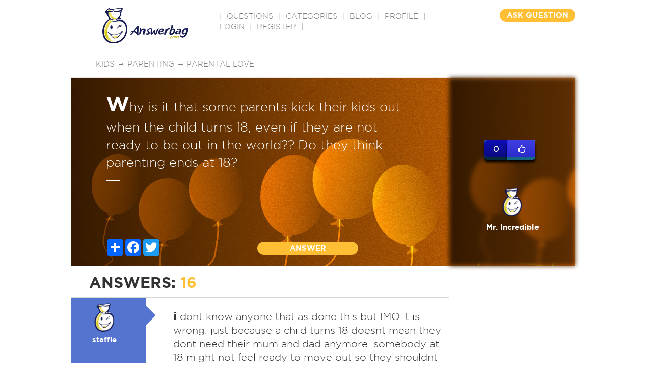

--- FILE ---
content_type: text/html; charset=utf-8
request_url: https://www.google.com/recaptcha/api2/aframe
body_size: -87
content:
<!DOCTYPE HTML><html><head><meta http-equiv="content-type" content="text/html; charset=UTF-8"></head><body><script nonce="S3S_vCAfNfO_IIdexbqcdw">/** Anti-fraud and anti-abuse applications only. See google.com/recaptcha */ try{var clients={'sodar':'https://pagead2.googlesyndication.com/pagead/sodar?'};window.addEventListener("message",function(a){try{if(a.source===window.parent){var b=JSON.parse(a.data);var c=clients[b['id']];if(c){var d=document.createElement('img');d.src=c+b['params']+'&rc='+(localStorage.getItem("rc::a")?sessionStorage.getItem("rc::b"):"");window.document.body.appendChild(d);sessionStorage.setItem("rc::e",parseInt(sessionStorage.getItem("rc::e")||0)+1);localStorage.setItem("rc::h",'1769016878746');}}}catch(b){}});window.parent.postMessage("_grecaptcha_ready", "*");}catch(b){}</script></body></html>